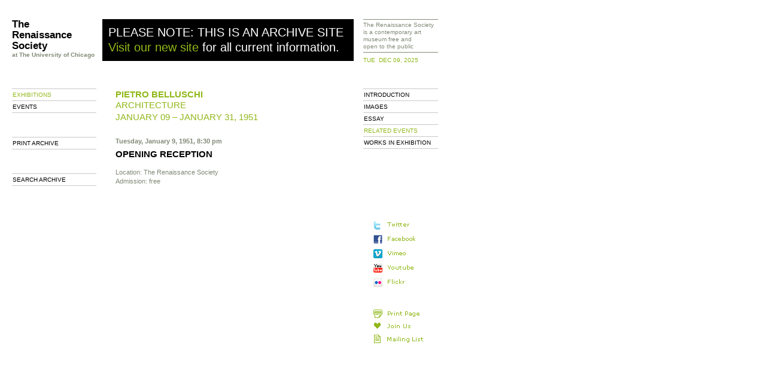

--- FILE ---
content_type: text/html
request_url: http://archive.renaissancesociety.org/site/Exhibitions/Events/View.Pietro-Belluschi-Architecture.526.734.html
body_size: 2894
content:
<!DOCTYPE HTML PUBLIC "-//W3C//DTD HTML 4.01 Transitional//EN"
"http://www.w3.org/TR/html4/loose.dtd">
<html>
<head>
<title>The Renaissance Society at the University of Chicago Contemporary Art Museum: Pietro Belluschi, Architecture</title>
<meta http-equiv="Content-Type" content="text/html; charset=iso-8859-1">
<meta http-equiv="expires" content="0">
<meta name="keywords" content="Renaissance Society University of Chicago, Art, Exhibition, Event, January 09 - January 31, 1951, Pietro Belluschi, The Renaissance Society, Architecture, Opening Reception" />
<meta name="abstract" content="Mr. Belluschi is Dean of the M.I.T. School of Architecture and Planning." />
<meta name="description" content="Mr. Belluschi is Dean of the M.I.T. School of Architecture and Planning." />
<meta name="author" content="The Renaissance Society at The University of Chicago" />
<meta name="rights" content="All Rights reserved by The Renaissance Society at The University of Chicago" />
<meta name="language" content="en" />
<meta name="revisit" content="daily" />
<meta name="robots" content="index,follow" />

<link href="http://archive.renaissancesociety.org/site/style.css" rel="stylesheet" type="text/css">
<script type="text/javascript" src="http://archive.renaissancesociety.org/site/overlib.js"><!-- overLIB (c) Erik Bosrup --></script>
<script type="text/javascript" src="http://archive.renaissancesociety.org/site/forms.js"><!-- Funktionen fï¿½r Bestellformulare --></script>
<script language="javascript" type="text/javascript">
<!--
	var ol_width=300;
	var ol_fgcolor='#FFFFFF';
	var ol_bgcolor='#C9C9C9';
	var ol_textcolor='#818A77';

function printPopup(url) {
	w = window.open(url,"PrintWindow","width=570,height=500,left=50,top=50,scrollbars=yes,menubar=yes");
}

function popup(url, width, height, extras) {
	if(!width) width = 950;
	if(!height) height = 700;
	if(!extras) extras = ',left=10,top=10,scrollbars=yes';
	// wRS69387c9b38c40 = window.open(url,"RS69387c9b38c40","width="+width+",height="+height+extras);
	// wRS69387c9b38c40.focus();
	w = window.open(url,"rensoc_popup","width="+width+",height="+height+extras);
	w.focus();
}

//-->
</script>
</head>

<body><table width="712" border="0" cellspacing="0" cellpadding="0">
  <tr>
    <td height="116" valign="top">
    	<!-- 
    	<a href="http://archive.renaissancesociety.org/site/Home.html" title="The Renaissance Society"><img src="http://archive.renaissancesociety.org/site/graphics/logo2.gif" width="141" height="98" border="0" alt="The Renaissance Society"></a>
    	
    	<a href="http://archive.renaissancesociety.org/site/Home.html"><img src="http://archive.renaissancesociety.org/site/graphics/logo.gif" width="141" height="69" border="0"></a>
    	 -->
		
		<h1 style="font-family: Helvetica; margin:0; font-size: 17px; line-height: 18px; text-transform: none; color: #555555; width: 141px;">
			<a href="http://archive.renaissancesociety.org/site/Home.html" style="font-family: Helvetica; font-weight: bold; color: #000; display: block; width: 141px;">
				<span style="font-size: 17px; line-height: 18px;">The<br />Renaissance<br />Society</span>
			</a>
		</h1>
		<a href="http://archive.renaissancesociety.org/site/Home.html" style="font-family: Helvetica; font-weight: bold; color: #818A77; display: block; width: 141px;">
			<span style="font-size: 10px; line-height: 12px; display: block;">at The University of Chicago</span>
			<!-- 
			<span style="font-size: 10px; line-height: 12px; display: block; margin-top: 10px">A Contemporary Art Museum<br />Free and open to the Public</span>
			 -->
		</a>
		
    </td>
    <td colspan="2" valign="top">
    	<div style="background-color:#000;color:#fff;font-size:20px;line-height:25px;padding:10px;width:400px;margin:0 0 10px 10px;">
    	PLEASE NOTE: THIS IS AN ARCHIVE SITE<br />
    	<a style="color:#91B81A;font-weight:normal;font-size:20px;line-height:25px;" href="http://www.renaissancesociety.org/">Visit our new site</a> for all current information.
    	</div>
    </td>

    <td width="125" valign="top">&nbsp;</td>
  </tr>
  <tr>
    <td width="125" valign="top"><div class="nav"><a href="http://archive.renaissancesociety.org/site/Exhibitions.html"  class="selected">Exhibitions</a><a href="http://archive.renaissancesociety.org/site/Events.html">Events</a></div><div class="nav space40"><a href="http://archive.renaissancesociety.org/site/Print_Archive.html">Print archive</a><div class="nav space40"><a href="http://archive.renaissancesociety.org/site/Search.html">Search Archive</a></div></div>
    </td>
    <td colspan="2" valign="top" width="587">
    	<table cellpadding="0" cellspacing="0" border="0" width="587">
		<tr>
			<td class="content" valign="top" width="462"><h2>Pietro Belluschi</h2>
      <h3>Architecture<br>        January 09 &ndash; January 31, 1951 </h3>
		<div class="space10">&nbsp;</div>
<script language="JavaScript" type="text/JavaScript">
<!--
var flash = new Object();
flash.installed=false;
flash.version='0.0';
if (navigator.plugins && navigator.plugins.length) {
	for (x=0; x < navigator.plugins.length; x++) {
		if (navigator.plugins[x].name.indexOf('Shockwave Flash') != -1) {
			flash.version = navigator.plugins[x].description.split('Shockwave Flash ')[1];
			flash.installed = true;
			break;
		}
	}
} else if (window.ActiveXObject) {
	for (x = 2; x <= 10; x++) {
		try {
			oFlash = eval("new ActiveXObject('ShockwaveFlash.ShockwaveFlash." + x + "');");
			if(oFlash) {
				flash.installed = true;
				flash.version = x + '.0';
			}
		}
		catch(e) {}
	}
}

if(!flash.installed || parseInt(flash.version) < 7) {
	window.location.href='/site/Exhibitions/Events/View.Pietro-Belluschi-Architecture.526.734.html?noFlash=1';
}

if(flash.installed && parseInt(flash.version) >= 7) {
	window.location.href='/site/Exhibitions/Events/View.Pietro-Belluschi-Architecture.526.734.html?forceFlash=1';
}
//-->
</script>
<h4>Tuesday, January  9, 1951, 8:30 pm</h4>
 <h1>Opening Reception</h1>
   <br>

 Location: The Renaissance Society<br> Admission: free<br>  <div class="space10">&nbsp;</div>
   <br><img src="http://archive.renaissancesociety.org/site/graphics/blank.gif" width="378" height="1" border="0" alt=""></td>
			<td valign="top" width="125"></td>
		</tr>
	</table></td>
  </tr>
  <tr>
    <td width="125">&nbsp;</td>
    <td width="462">&nbsp;</td>
    <td width="125" class="footer-top">
      <a href="http://twitter.com/rensoc" target="_blank"><img src="http://archive.renaissancesociety.org/site/graphics/twitter.gif" border="0"></a>
      <a href="http://www.facebook.com/pages/Chicago-IL/The-Renaissance-Society/28086536106" target="_blank"><img src="http://archive.renaissancesociety.org/site/graphics/facebook.gif" border="0"></a>
      <a href="http://vimeo.com/channels/114608" target="_blank"><img src="http://archive.renaissancesociety.org/site/graphics/vimeo.gif" border="0"></a>
      <a href="http://www.youtube.com/user/rensocvid" target="_blank"><img src="http://archive.renaissancesociety.org/site/graphics/youtube.gif" border="0"></a>
      <a href="http://www.flickr.com/photos/therenaissancesociety/" target="_blank"><img src="http://archive.renaissancesociety.org/site/graphics/flickr.gif" border="0"></a>
  </tr>
  <tr>
    <td width="125">&nbsp;</td>
    <td width="462">&nbsp;</td>
    <td width="125" class="footer">
      <a href="javascript:printPopup('/site/Exhibitions/Events/View.Pietro-Belluschi-Architecture.526.734.html?printable=1');"><img src="http://archive.renaissancesociety.org/site/graphics/printpage.gif" width="88" height="14" border="0"></a><br>
      <a href="http://archive.renaissancesociety.org/site/Membership.html"><img src="http://archive.renaissancesociety.org/site/graphics/membership.gif" width="88" height="14" border="0"></a><br>
      <a href="http://archive.renaissancesociety.org/site/Mailinglist.html"><img src="http://archive.renaissancesociety.org/site/graphics/maillinglist.gif" width="88" height="14" border="0"></a></td>
  </tr>
</table>
<div id="rightnav">
	<div>
		<span style="font-size: 10px; line-height: 12px; display: block; margin-bottom: 5px; color: #818A77; border: solid 1px #818A77; border-width: 1px 0 1px; padding: 3px 0;">The Renaissance Society<br /> is a contemporary art<br /> museum free and<br /> open to the public</span>
	</div>
	<div class="date">Tue &nbsp;Dec 09, 2025</div>
	<div class="nav"><a href="http://archive.renaissancesociety.org/site/Exhibitions/Intro.Pietro-Belluschi-Architecture.526.html">Introduction</a><a href="http://archive.renaissancesociety.org/site/Exhibitions/Images.Pietro-Belluschi-Architecture.526.html">Images</a><a href="http://archive.renaissancesociety.org/site/Exhibitions/Essay.Pietro-Belluschi-Architecture.526.html">Essay</a><a href="http://archive.renaissancesociety.org/site/Exhibitions/Events.Pietro-Belluschi-Architecture.526.html"  class="selected">Related Events</a><a href="http://archive.renaissancesociety.org/site/Exhibitions/Works.Pietro-Belluschi-Architecture.526.html">Works in Exhibition</a></div>
</div>
<div id="overDiv" style="position:absolute; visibility:hidden; z-index:1000;"></div>

<script type="text/javascript">
var gaJsHost = (("https:" == document.location.protocol) ? "https://ssl." : "http://www.");
document.write(unescape("%3Cscript src='" + gaJsHost + "google-analytics.com/ga.js' type='text/javascript'%3E%3C/script%3E"));
</script>
<script type="text/javascript">
var pageTracker = _gat._getTracker("UA-3699949-1");
pageTracker._initData();
pageTracker._trackPageview();
</script>

</body>
</html>


--- FILE ---
content_type: text/html
request_url: http://archive.renaissancesociety.org/site/Exhibitions/Events/View.Pietro-Belluschi-Architecture.526.734.html?noFlash=1
body_size: 2550
content:
<!DOCTYPE HTML PUBLIC "-//W3C//DTD HTML 4.01 Transitional//EN"
"http://www.w3.org/TR/html4/loose.dtd">
<html>
<head>
<title>The Renaissance Society at the University of Chicago Contemporary Art Museum: Pietro Belluschi, Architecture</title>
<meta http-equiv="Content-Type" content="text/html; charset=iso-8859-1">
<meta http-equiv="expires" content="0">
<meta name="keywords" content="Renaissance Society University of Chicago, Art, Exhibition, Event, January 09 - January 31, 1951, Pietro Belluschi, The Renaissance Society, Architecture, Opening Reception" />
<meta name="abstract" content="Mr. Belluschi is Dean of the M.I.T. School of Architecture and Planning." />
<meta name="description" content="Mr. Belluschi is Dean of the M.I.T. School of Architecture and Planning." />
<meta name="author" content="The Renaissance Society at The University of Chicago" />
<meta name="rights" content="All Rights reserved by The Renaissance Society at The University of Chicago" />
<meta name="language" content="en" />
<meta name="revisit" content="daily" />
<meta name="robots" content="index,follow" />

<link href="http://archive.renaissancesociety.org/site/style.css" rel="stylesheet" type="text/css">
<script type="text/javascript" src="http://archive.renaissancesociety.org/site/overlib.js"><!-- overLIB (c) Erik Bosrup --></script>
<script type="text/javascript" src="http://archive.renaissancesociety.org/site/forms.js"><!-- Funktionen fï¿½r Bestellformulare --></script>
<script language="javascript" type="text/javascript">
<!--
	var ol_width=300;
	var ol_fgcolor='#FFFFFF';
	var ol_bgcolor='#C9C9C9';
	var ol_textcolor='#818A77';

function printPopup(url) {
	w = window.open(url,"PrintWindow","width=570,height=500,left=50,top=50,scrollbars=yes,menubar=yes");
}

function popup(url, width, height, extras) {
	if(!width) width = 950;
	if(!height) height = 700;
	if(!extras) extras = ',left=10,top=10,scrollbars=yes';
	// wRS69387c9baebcd = window.open(url,"RS69387c9baebcd","width="+width+",height="+height+extras);
	// wRS69387c9baebcd.focus();
	w = window.open(url,"rensoc_popup","width="+width+",height="+height+extras);
	w.focus();
}

//-->
</script>
</head>

<body><table width="712" border="0" cellspacing="0" cellpadding="0">
  <tr>
    <td height="116" valign="top">
    	<!-- 
    	<a href="http://archive.renaissancesociety.org/site/Home.html" title="The Renaissance Society"><img src="http://archive.renaissancesociety.org/site/graphics/logo2.gif" width="141" height="98" border="0" alt="The Renaissance Society"></a>
    	
    	<a href="http://archive.renaissancesociety.org/site/Home.html"><img src="http://archive.renaissancesociety.org/site/graphics/logo.gif" width="141" height="69" border="0"></a>
    	 -->
		
		<h1 style="font-family: Helvetica; margin:0; font-size: 17px; line-height: 18px; text-transform: none; color: #555555; width: 141px;">
			<a href="http://archive.renaissancesociety.org/site/Home.html" style="font-family: Helvetica; font-weight: bold; color: #000; display: block; width: 141px;">
				<span style="font-size: 17px; line-height: 18px;">The<br />Renaissance<br />Society</span>
			</a>
		</h1>
		<a href="http://archive.renaissancesociety.org/site/Home.html" style="font-family: Helvetica; font-weight: bold; color: #818A77; display: block; width: 141px;">
			<span style="font-size: 10px; line-height: 12px; display: block;">at The University of Chicago</span>
			<!-- 
			<span style="font-size: 10px; line-height: 12px; display: block; margin-top: 10px">A Contemporary Art Museum<br />Free and open to the Public</span>
			 -->
		</a>
		
    </td>
    <td colspan="2" valign="top">
    	<div style="background-color:#000;color:#fff;font-size:20px;line-height:25px;padding:10px;width:400px;margin:0 0 10px 10px;">
    	PLEASE NOTE: THIS IS AN ARCHIVE SITE<br />
    	<a style="color:#91B81A;font-weight:normal;font-size:20px;line-height:25px;" href="http://www.renaissancesociety.org/">Visit our new site</a> for all current information.
    	</div>
    </td>

    <td width="125" valign="top">&nbsp;</td>
  </tr>
  <tr>
    <td width="125" valign="top"><div class="nav"><a href="http://archive.renaissancesociety.org/site/Exhibitions.html"  class="selected">Exhibitions</a><a href="http://archive.renaissancesociety.org/site/Events.html">Events</a></div><div class="nav space40"><a href="http://archive.renaissancesociety.org/site/Print_Archive.html">Print archive</a><div class="nav space40"><a href="http://archive.renaissancesociety.org/site/Search.html">Search Archive</a></div></div>
    </td>
    <td colspan="2" valign="top" width="587">
    	<table cellpadding="0" cellspacing="0" border="0" width="587">
		<tr>
			<td class="content" valign="top" width="462"><h2>Pietro Belluschi</h2>
      <h3>Architecture<br>        January 09 &ndash; January 31, 1951 </h3>
		<div class="space10">&nbsp;</div>
<h4>Tuesday, January  9, 1951, 8:30 pm</h4>
 <h1>Opening Reception</h1>
   <br>

 Location: The Renaissance Society<br> Admission: free<br>  <div class="space10">&nbsp;</div>
   <br><img src="http://archive.renaissancesociety.org/site/graphics/blank.gif" width="378" height="1" border="0" alt=""></td>
			<td valign="top" width="125"></td>
		</tr>
	</table></td>
  </tr>
  <tr>
    <td width="125">&nbsp;</td>
    <td width="462">&nbsp;</td>
    <td width="125" class="footer-top">
      <a href="http://twitter.com/rensoc" target="_blank"><img src="http://archive.renaissancesociety.org/site/graphics/twitter.gif" border="0"></a>
      <a href="http://www.facebook.com/pages/Chicago-IL/The-Renaissance-Society/28086536106" target="_blank"><img src="http://archive.renaissancesociety.org/site/graphics/facebook.gif" border="0"></a>
      <a href="http://vimeo.com/channels/114608" target="_blank"><img src="http://archive.renaissancesociety.org/site/graphics/vimeo.gif" border="0"></a>
      <a href="http://www.youtube.com/user/rensocvid" target="_blank"><img src="http://archive.renaissancesociety.org/site/graphics/youtube.gif" border="0"></a>
      <a href="http://www.flickr.com/photos/therenaissancesociety/" target="_blank"><img src="http://archive.renaissancesociety.org/site/graphics/flickr.gif" border="0"></a>
  </tr>
  <tr>
    <td width="125">&nbsp;</td>
    <td width="462">&nbsp;</td>
    <td width="125" class="footer">
      <a href="javascript:printPopup('/site/Exhibitions/Events/View.Pietro-Belluschi-Architecture.526.734.html?noFlash=1&printable=1');"><img src="http://archive.renaissancesociety.org/site/graphics/printpage.gif" width="88" height="14" border="0"></a><br>
      <a href="http://archive.renaissancesociety.org/site/Membership.html"><img src="http://archive.renaissancesociety.org/site/graphics/membership.gif" width="88" height="14" border="0"></a><br>
      <a href="http://archive.renaissancesociety.org/site/Mailinglist.html"><img src="http://archive.renaissancesociety.org/site/graphics/maillinglist.gif" width="88" height="14" border="0"></a></td>
  </tr>
</table>
<div id="rightnav">
	<div>
		<span style="font-size: 10px; line-height: 12px; display: block; margin-bottom: 5px; color: #818A77; border: solid 1px #818A77; border-width: 1px 0 1px; padding: 3px 0;">The Renaissance Society<br /> is a contemporary art<br /> museum free and<br /> open to the public</span>
	</div>
	<div class="date">Tue &nbsp;Dec 09, 2025</div>
	<div class="nav"><a href="http://archive.renaissancesociety.org/site/Exhibitions/Intro.Pietro-Belluschi-Architecture.526.html">Introduction</a><a href="http://archive.renaissancesociety.org/site/Exhibitions/Images.Pietro-Belluschi-Architecture.526.html">Images</a><a href="http://archive.renaissancesociety.org/site/Exhibitions/Essay.Pietro-Belluschi-Architecture.526.html">Essay</a><a href="http://archive.renaissancesociety.org/site/Exhibitions/Events.Pietro-Belluschi-Architecture.526.html"  class="selected">Related Events</a><a href="http://archive.renaissancesociety.org/site/Exhibitions/Works.Pietro-Belluschi-Architecture.526.html">Works in Exhibition</a></div>
</div>
<div id="overDiv" style="position:absolute; visibility:hidden; z-index:1000;"></div>

<script type="text/javascript">
var gaJsHost = (("https:" == document.location.protocol) ? "https://ssl." : "http://www.");
document.write(unescape("%3Cscript src='" + gaJsHost + "google-analytics.com/ga.js' type='text/javascript'%3E%3C/script%3E"));
</script>
<script type="text/javascript">
var pageTracker = _gat._getTracker("UA-3699949-1");
pageTracker._initData();
pageTracker._trackPageview();
</script>

</body>
</html>


--- FILE ---
content_type: text/css
request_url: http://archive.renaissancesociety.org/site/style.css
body_size: 1584
content:
* {
	outline-style: none;
}

body {
	padding:0px;
	margin:20px;
	margin-top: 32px;
	border-width:0px;
}
body, td, p, div {
	font-family: Arial, Helvetica, sans-serif;
	font-size:11px;
	line-height: 15px;
}
p {
	margin: 0px;
	padding: 0px;
}
h1, .h1 {
	font-family: Arial, Helvetica, sans-serif;
	color: #000000;
	font-size:15px;
	line-height:20px;
	margin-top: 0px;
	margin-bottom: -2px;
	font-weight:bold;
	text-transform:uppercase;
}
h5 {
	font-family: Arial, Helvetica, sans-serif;
	font-size:15px;
	line-height:20px;
	margin-top: 0px;
	margin-bottom: -2px;
	font-weight:normal;
	text-transform:uppercase;
	color:#000000;
}

h2, .h2 {
	font-family: Arial, Helvetica, sans-serif;
	color: #91B81A;
	font-size:15px;
	line-height:20px;
	margin-top: 0px;
	margin-bottom: -2px;
	font-weight:bold;
	text-transform:uppercase;
}
h3 {
	font-family: Arial, Helvetica, sans-serif;
	color: #91B81A;
	font-size:15px;
	line-height:20px;
	margin-top: 0px;
	margin-bottom: -2px;
	font-weight:normal;
	text-transform:uppercase;
}
h4 {
	font-family: Verdana, Arial, Helvetica, sans-serif;
	color: #818A77;
	font-size:11px;
	margin-top: 14px;
	margin-bottom: 4px;
}
h6 {
	font-family: Arial, Helvetica, sans-serif;
	color: #818A77;
	font-size:15px;
	line-height:20px;
	margin-top: 0px;
	margin-bottom: -2px;
	font-weight:bold;
}
a {
	text-decoration:none;
	font-weight: bold;
	font-size:11px;
	font-family:Verdana, Arial, Helvetica, sans-serif;
	color: #818A77;
}
a:hover {
	color:#91B81A;
}
a.selected {
	color:#91B81A;
	font-weight: bold;
}
a.green {
	color:#91B81A;
	font-weight: bold;
	border: 0px;
}
.green {
	color: #91B81A;
}
.nav {
	padding:0px;
	border-top: 1px solid #C9C9C9;
}
.nav a {
	text-transform:uppercase;
	display:block;
	text-decoration:none;
	padding:2px 0px 2px 1px;
	color:#000000;
	border-bottom: 1px solid #C9C9C9;
	font-size:10px;
	font-family: Arial, Helvetica, sans-serif;
	font-weight:normal;
	white-space: nowrap;
	line-height: 15px;
}
.nav a.selected {
	color:#91B81A;
}
.nav a:hover {
	color:#91B81A;
}
.nav a.search {
	color:#818A77;
}
td.content {
	padding-left:32px;
	padding-right:52px;
	width: 378px;
	font-family:Verdana, Arial, Helvetica, sans-serif;
	color: #818A77;
}
td.content-search {
	padding-left:32px;
	padding-right:52px;
	width: 587px;
	font-family:Verdana, Arial, Helvetica, sans-serif;
	color: #818A77;
}


td.content div {
	font-family:Verdana, Arial, Helvetica, sans-serif;
}
td.content p {
	font-family:Verdana, Arial, Helvetica, sans-serif;
}
td.content td {
	font-family:Verdana, Arial, Helvetica, sans-serif;
}
td.head span img {
	margin-top: 5px; margin-right: 17px
}
td.head p {
	margin-top: 4px; margin-bottom: 4px;
}
#rightnav {
	position: absolute;
	top:32px;
	left:607px;
	width: 125px;
}
td.footer {
	padding-top: 30px;
        font-size:10px;
}
td.footer img {
	margin-bottom:7px;
}

td.footer-top {
	padding-top: 30px;
        font-size:10px;
}

td.footer-top a{
        font-size:10px;
        font-weight:normal;
        display:block;
        height:17px;
        margin-bottom:7px;
}


.date {
	color: #91B81A;
	text-transform:uppercase;
	margin-top:3px;
	margin-bottom: 40px;
	font-size:10px;
}
.space8 {
	margin-top:8px;
	font-size:1px;
	line-height:1px;
}
.space10 {
	margin-top:10px;
	font-size:1px;
	line-height:1px;
}
.space12 {
	margin-top:12px;
	font-size:1px;
	line-height:1px;
}
.space20 {
	margin-top:20px;
	font-size:1px;
	line-height:1px;
}
.space30 {
	margin-top:30px;
	font-size:1px;
	line-height:1px;
}
.space40 {
	margin-top:40px;
	font-size:1px;
	line-height:1px;
}
.space42 {
	margin-top:42px;
	font-size:1px;
	line-height:1px;
}
.space55 {
	margin-top:55px;
	font-size:1px;
	line-height:1px;
}
.space65 {
	margin-top:65px;
	font-size:1px;
	line-height:1px;
}
.space70 {
	margin-top:62px;
	font-size:1px;
	line-height:1px;
}
.space_results {
	margin-top:35px;
	font-size:1px;
	line-height:1px;
}
.hline {
	padding-bottom: 5px;
	padding-right: 2px;
	text-align: right;
	border-bottom: 1px solid #C9C9C9;
	margin-bottom:15px;
	width:374px;
	font-size:1px;
}
.hline2 {
	border-bottom: 1px solid #C9C9C9;
	width:125px;
	height: 1px;
	font-size: 1px;
	line-height:1px;
	position:relative;
	top: -5px;
	left: -157px;
}
img.image_right {
	margin-bottom: 10px;
}
img.image_left {
	margin-right: 10px;
	margin-bottom: 10px;
}
div.past_exhibitions img {
	margin-right: 2px;
	margin-bottom: 2px;
}
td.publication {
	padding-left: 20px;
	padding-bottom: 20px;
}
img.image {
	margin-top: 31px;
}
div.description {
	width: 125px;
	font-family:Verdana, Arial, Helvetica, sans-serif;
	color: #818A77;
	font-size:10px;
	/*
	height: 200px;
	position:relative;
	top: -200px;
	left: 430px;*/
}
div.text {
	margin-top: 25px;

}
div.error {
	background-color:#FFFFFF;
	color: red;
	font-weight:bold;
	padding: 5px;
	margin-bottom: 10px;
	border: 1px solid #91B81A;
	/* position: absolute;
	top: 100px;
	left: 177px; */
	width: 378px;
}
div.message {
	background-color:#FFFFFF;
	color: black;
	font-weight:bold;
	padding: 5px;
	margin-bottom: 10px;
	border: 1px solid #91B81A;
	/* position: absolute;
	top: 100px;
	left: 177px; */
	width: 378px;
}
.form {
	border: 1px solid #C9C9C9;
}
input.button {
	background-color: #FFFFFF;
/*	border: 1px solid #91B81A; */
	border: 1px solid #818A77;
	font-size:10px;
	font-family:Verdana, Arial, Helvetica, sans-serif;
	padding: 3px;
	margin-left: 9px;
	color: #818A77;
	cursor:pointer;
	text-transform:capitalize;
}
input.button_green {
	background-color: #91B81A;
	border: 1px solid #91B81A;
	color: #FFFFFF;
	font-size:10px;
	font-family:Verdana, Arial, Helvetica, sans-serif;
	padding: 3px;
	margin-left: 9px;
	font-weight:bold;
	cursor:pointer;
	text-transform:capitalize;
}
input.orderform {
	border: 1px solid #C9C9C9;
	width: 150px;
	font-size: 10px;
}
select.orderform {
	border: 1px solid #C9C9C9;
	width: 153px;
	font-size: 10px;
}
input.checkbox {
	position: relative; top: -3px;
}
input.checkbox2 {
	position: relative; top: 2px;
}
.required {
	font-weight: bold;
	color: #91B81A;
}
td.arrow {
	background-image: url(graphics/bg_search.gif);
	background-repeat:repeat-y;
	background-position: 5px 0px;

}
td.arrow2 {
	background-image: url(graphics/bg_search_arrow.gif);
	background-repeat:no-repeat;
	background-position: 5px 0px;

}
img.imagethumb {
}

a.button {
	padding:4px 9px 4px 9px;
	border: 1px solid #818A77;
	color: #818A77;
	font-weight:normal;
	font-size: 10px;
	text-transform:capitalize;
}

a.button_green {
  background-color: #FFFFFF;
	border: 1px solid #91B81A;
	color: #91B81A;
	font-size:10px;
	font-family:Verdana, Arial, Helvetica, sans-serif;
	padding: 2px;
	font-weight: bold;
	cursor:pointer;
	text-transform:capitalize;
	display: block;
	text-align: center;
}

a.green {
	border-color: #91B81A;
	color: #91B81A;
}
a.button:hover {
	color: #818A77;
}
a.green:hover {
	color: #91B81A;
}




div.browsebox {
	color: #91B81A;
}

div.browsebox a, a.show-all{
	color: #91B81A;
	font-weight: normal;
}

a.browsebox-selected{
	font-weight: bold !important;
}

a.browsebox-next, a.browsebox-prev {
	margin: 0px 10px;
}

/* Highlight Keyword */
span.search-highlight{
	font-weight:bold;
	color:#91B81A;
}
span.search-highlight-result{
	font-weight:bold;
	color:#FFFFFF;
	background-color:#91B81A;
	padding:2px;
}

td.subhead{
	color:#91B81A;
}


.shipping-notes {
    border:1px solid #91B81A;
    padding:10px;
    color:#91B81A;;
    font-weight:bold;
}

.shipping-notes a{
    color:#91B81A;
    font-weight:bold;
}

.press-release {
    border-bottom:#818A77 dotted 1px;
    margin-bottom:40px;
    padding-bottom: 15px;
       
}

--- FILE ---
content_type: text/css
request_url: http://archive.renaissancesociety.org/site/style.css
body_size: 1584
content:
* {
	outline-style: none;
}

body {
	padding:0px;
	margin:20px;
	margin-top: 32px;
	border-width:0px;
}
body, td, p, div {
	font-family: Arial, Helvetica, sans-serif;
	font-size:11px;
	line-height: 15px;
}
p {
	margin: 0px;
	padding: 0px;
}
h1, .h1 {
	font-family: Arial, Helvetica, sans-serif;
	color: #000000;
	font-size:15px;
	line-height:20px;
	margin-top: 0px;
	margin-bottom: -2px;
	font-weight:bold;
	text-transform:uppercase;
}
h5 {
	font-family: Arial, Helvetica, sans-serif;
	font-size:15px;
	line-height:20px;
	margin-top: 0px;
	margin-bottom: -2px;
	font-weight:normal;
	text-transform:uppercase;
	color:#000000;
}

h2, .h2 {
	font-family: Arial, Helvetica, sans-serif;
	color: #91B81A;
	font-size:15px;
	line-height:20px;
	margin-top: 0px;
	margin-bottom: -2px;
	font-weight:bold;
	text-transform:uppercase;
}
h3 {
	font-family: Arial, Helvetica, sans-serif;
	color: #91B81A;
	font-size:15px;
	line-height:20px;
	margin-top: 0px;
	margin-bottom: -2px;
	font-weight:normal;
	text-transform:uppercase;
}
h4 {
	font-family: Verdana, Arial, Helvetica, sans-serif;
	color: #818A77;
	font-size:11px;
	margin-top: 14px;
	margin-bottom: 4px;
}
h6 {
	font-family: Arial, Helvetica, sans-serif;
	color: #818A77;
	font-size:15px;
	line-height:20px;
	margin-top: 0px;
	margin-bottom: -2px;
	font-weight:bold;
}
a {
	text-decoration:none;
	font-weight: bold;
	font-size:11px;
	font-family:Verdana, Arial, Helvetica, sans-serif;
	color: #818A77;
}
a:hover {
	color:#91B81A;
}
a.selected {
	color:#91B81A;
	font-weight: bold;
}
a.green {
	color:#91B81A;
	font-weight: bold;
	border: 0px;
}
.green {
	color: #91B81A;
}
.nav {
	padding:0px;
	border-top: 1px solid #C9C9C9;
}
.nav a {
	text-transform:uppercase;
	display:block;
	text-decoration:none;
	padding:2px 0px 2px 1px;
	color:#000000;
	border-bottom: 1px solid #C9C9C9;
	font-size:10px;
	font-family: Arial, Helvetica, sans-serif;
	font-weight:normal;
	white-space: nowrap;
	line-height: 15px;
}
.nav a.selected {
	color:#91B81A;
}
.nav a:hover {
	color:#91B81A;
}
.nav a.search {
	color:#818A77;
}
td.content {
	padding-left:32px;
	padding-right:52px;
	width: 378px;
	font-family:Verdana, Arial, Helvetica, sans-serif;
	color: #818A77;
}
td.content-search {
	padding-left:32px;
	padding-right:52px;
	width: 587px;
	font-family:Verdana, Arial, Helvetica, sans-serif;
	color: #818A77;
}


td.content div {
	font-family:Verdana, Arial, Helvetica, sans-serif;
}
td.content p {
	font-family:Verdana, Arial, Helvetica, sans-serif;
}
td.content td {
	font-family:Verdana, Arial, Helvetica, sans-serif;
}
td.head span img {
	margin-top: 5px; margin-right: 17px
}
td.head p {
	margin-top: 4px; margin-bottom: 4px;
}
#rightnav {
	position: absolute;
	top:32px;
	left:607px;
	width: 125px;
}
td.footer {
	padding-top: 30px;
        font-size:10px;
}
td.footer img {
	margin-bottom:7px;
}

td.footer-top {
	padding-top: 30px;
        font-size:10px;
}

td.footer-top a{
        font-size:10px;
        font-weight:normal;
        display:block;
        height:17px;
        margin-bottom:7px;
}


.date {
	color: #91B81A;
	text-transform:uppercase;
	margin-top:3px;
	margin-bottom: 40px;
	font-size:10px;
}
.space8 {
	margin-top:8px;
	font-size:1px;
	line-height:1px;
}
.space10 {
	margin-top:10px;
	font-size:1px;
	line-height:1px;
}
.space12 {
	margin-top:12px;
	font-size:1px;
	line-height:1px;
}
.space20 {
	margin-top:20px;
	font-size:1px;
	line-height:1px;
}
.space30 {
	margin-top:30px;
	font-size:1px;
	line-height:1px;
}
.space40 {
	margin-top:40px;
	font-size:1px;
	line-height:1px;
}
.space42 {
	margin-top:42px;
	font-size:1px;
	line-height:1px;
}
.space55 {
	margin-top:55px;
	font-size:1px;
	line-height:1px;
}
.space65 {
	margin-top:65px;
	font-size:1px;
	line-height:1px;
}
.space70 {
	margin-top:62px;
	font-size:1px;
	line-height:1px;
}
.space_results {
	margin-top:35px;
	font-size:1px;
	line-height:1px;
}
.hline {
	padding-bottom: 5px;
	padding-right: 2px;
	text-align: right;
	border-bottom: 1px solid #C9C9C9;
	margin-bottom:15px;
	width:374px;
	font-size:1px;
}
.hline2 {
	border-bottom: 1px solid #C9C9C9;
	width:125px;
	height: 1px;
	font-size: 1px;
	line-height:1px;
	position:relative;
	top: -5px;
	left: -157px;
}
img.image_right {
	margin-bottom: 10px;
}
img.image_left {
	margin-right: 10px;
	margin-bottom: 10px;
}
div.past_exhibitions img {
	margin-right: 2px;
	margin-bottom: 2px;
}
td.publication {
	padding-left: 20px;
	padding-bottom: 20px;
}
img.image {
	margin-top: 31px;
}
div.description {
	width: 125px;
	font-family:Verdana, Arial, Helvetica, sans-serif;
	color: #818A77;
	font-size:10px;
	/*
	height: 200px;
	position:relative;
	top: -200px;
	left: 430px;*/
}
div.text {
	margin-top: 25px;

}
div.error {
	background-color:#FFFFFF;
	color: red;
	font-weight:bold;
	padding: 5px;
	margin-bottom: 10px;
	border: 1px solid #91B81A;
	/* position: absolute;
	top: 100px;
	left: 177px; */
	width: 378px;
}
div.message {
	background-color:#FFFFFF;
	color: black;
	font-weight:bold;
	padding: 5px;
	margin-bottom: 10px;
	border: 1px solid #91B81A;
	/* position: absolute;
	top: 100px;
	left: 177px; */
	width: 378px;
}
.form {
	border: 1px solid #C9C9C9;
}
input.button {
	background-color: #FFFFFF;
/*	border: 1px solid #91B81A; */
	border: 1px solid #818A77;
	font-size:10px;
	font-family:Verdana, Arial, Helvetica, sans-serif;
	padding: 3px;
	margin-left: 9px;
	color: #818A77;
	cursor:pointer;
	text-transform:capitalize;
}
input.button_green {
	background-color: #91B81A;
	border: 1px solid #91B81A;
	color: #FFFFFF;
	font-size:10px;
	font-family:Verdana, Arial, Helvetica, sans-serif;
	padding: 3px;
	margin-left: 9px;
	font-weight:bold;
	cursor:pointer;
	text-transform:capitalize;
}
input.orderform {
	border: 1px solid #C9C9C9;
	width: 150px;
	font-size: 10px;
}
select.orderform {
	border: 1px solid #C9C9C9;
	width: 153px;
	font-size: 10px;
}
input.checkbox {
	position: relative; top: -3px;
}
input.checkbox2 {
	position: relative; top: 2px;
}
.required {
	font-weight: bold;
	color: #91B81A;
}
td.arrow {
	background-image: url(graphics/bg_search.gif);
	background-repeat:repeat-y;
	background-position: 5px 0px;

}
td.arrow2 {
	background-image: url(graphics/bg_search_arrow.gif);
	background-repeat:no-repeat;
	background-position: 5px 0px;

}
img.imagethumb {
}

a.button {
	padding:4px 9px 4px 9px;
	border: 1px solid #818A77;
	color: #818A77;
	font-weight:normal;
	font-size: 10px;
	text-transform:capitalize;
}

a.button_green {
  background-color: #FFFFFF;
	border: 1px solid #91B81A;
	color: #91B81A;
	font-size:10px;
	font-family:Verdana, Arial, Helvetica, sans-serif;
	padding: 2px;
	font-weight: bold;
	cursor:pointer;
	text-transform:capitalize;
	display: block;
	text-align: center;
}

a.green {
	border-color: #91B81A;
	color: #91B81A;
}
a.button:hover {
	color: #818A77;
}
a.green:hover {
	color: #91B81A;
}




div.browsebox {
	color: #91B81A;
}

div.browsebox a, a.show-all{
	color: #91B81A;
	font-weight: normal;
}

a.browsebox-selected{
	font-weight: bold !important;
}

a.browsebox-next, a.browsebox-prev {
	margin: 0px 10px;
}

/* Highlight Keyword */
span.search-highlight{
	font-weight:bold;
	color:#91B81A;
}
span.search-highlight-result{
	font-weight:bold;
	color:#FFFFFF;
	background-color:#91B81A;
	padding:2px;
}

td.subhead{
	color:#91B81A;
}


.shipping-notes {
    border:1px solid #91B81A;
    padding:10px;
    color:#91B81A;;
    font-weight:bold;
}

.shipping-notes a{
    color:#91B81A;
    font-weight:bold;
}

.press-release {
    border-bottom:#818A77 dotted 1px;
    margin-bottom:40px;
    padding-bottom: 15px;
       
}

--- FILE ---
content_type: application/x-javascript
request_url: http://archive.renaissancesociety.org/site/overlib.js
body_size: 9322
content:
//\/////
//\  overLIB 4.06 - You may not remove or change this notice.
//\  Copyright Erik Bosrup 1998-2004. All rights reserved.
//\
//\  Contributors are listed on the homepage.
//\  This file might be old, always check for the latest version at:
//\  http://www.bosrup.com/web/overlib/
//\
//\  Please read the license agreement (available through the link above)
//\  before using overLIB. Direct any licensing questions to erik@bosrup.com.
//\
//\  Do not sell this as your own work or remove this copyright notice. 
//\  For full details on copying or changing this script please read the
//\  license agreement at the link above. Please give credit on sites that
//\  use overLIB and submit changes of the script so other people can use
//\  them as well.
//\/////
//\  THIS IS A VERY MODIFIED VERSION. DO NOT EDIT OR PUBLISH. GET THE ORIGINAL!
var olLoaded=0;var pmStart=10000000; var pmUpper=10001000; var pmCount=pmStart+1;  var pms=new Array(); var olInfo=new Info('4.06', 1);var FREPLACE=0; var FBEFORE=1; var FAFTER=2; var FALTERNATE=3;var olHideForm=0;registerCommands('donothing,inarray,caparray,sticky,background,noclose,caption,left,right,center,offsetx,offsety,fgcolor,bgcolor,textcolor,capcolor,closecolor,width,border,cellpad,status,autostatus,autostatuscap,height,closetext,snapx,snapy,fixx,fixy,relx,rely,fgbackground,bgbackground,padx,pady,fullhtml,above,below,capicon,textfont,captionfont,closefont,textsize,captionsize,closesize,timeout,function,delay,hauto,vauto,closeclick,wrap,followmouse,mouseoff,closetitle,cssoff,compatmode,cssclass,fgclass,bgclass,textfontclass,captionfontclass,closefontclass');
if (typeof ol_fgcolor=='undefined') var ol_fgcolor="#CCCCFF";if (typeof ol_bgcolor=='undefined') var ol_bgcolor="#333399";if (typeof ol_textcolor=='undefined') var ol_textcolor="#000000";if (typeof ol_capcolor=='undefined') var ol_capcolor="#FFFFFF";if (typeof ol_closecolor=='undefined') var ol_closecolor="#9999FF";if (typeof ol_textfont=='undefined') var ol_textfont="Verdana,Arial,Helvetica";if (typeof ol_captionfont=='undefined') var ol_captionfont="Verdana,Arial,Helvetica";if (typeof ol_closefont=='undefined') var ol_closefont="Verdana,Arial,Helvetica";if (typeof ol_textsize=='undefined') var ol_textsize="1";if (typeof ol_captionsize=='undefined') var ol_captionsize="1";if (typeof ol_closesize=='undefined') var ol_closesize="1";if (typeof ol_width=='undefined') var ol_width="200";if (typeof ol_border=='undefined') var ol_border="1";if (typeof ol_cellpad=='undefined') var ol_cellpad=2;if (typeof ol_offsetx=='undefined') var ol_offsetx=10;if (typeof ol_offsety=='undefined') var ol_offsety=10;if (typeof ol_text=='undefined') var ol_text="Default Text";if (typeof ol_cap=='undefined') var ol_cap="";if (typeof ol_sticky=='undefined') var ol_sticky=0;if (typeof ol_background=='undefined') var ol_background="";if (typeof ol_close=='undefined') var ol_close="Close";if (typeof ol_hpos=='undefined') var ol_hpos=RIGHT;if (typeof ol_status=='undefined') var ol_status="";if (typeof ol_autostatus=='undefined') var ol_autostatus=0;if (typeof ol_height=='undefined') var ol_height=-1;if (typeof ol_snapx=='undefined') var ol_snapx=0;if (typeof ol_snapy=='undefined') var ol_snapy=0;if (typeof ol_fixx=='undefined') var ol_fixx=-1;if (typeof ol_fixy=='undefined') var ol_fixy=-1;if (typeof ol_relx=='undefined') var ol_relx=null;if (typeof ol_rely=='undefined') var ol_rely=null;if (typeof ol_fgbackground=='undefined') var ol_fgbackground="";if (typeof ol_bgbackground=='undefined') var ol_bgbackground="";if (typeof ol_padxl=='undefined') var ol_padxl=1;if (typeof ol_padxr=='undefined') var ol_padxr=1;if (typeof ol_padyt=='undefined') var ol_padyt=1;if (typeof ol_padyb=='undefined') var ol_padyb=1;if (typeof ol_fullhtml=='undefined') var ol_fullhtml=0;if (typeof ol_vpos=='undefined') var ol_vpos=BELOW;if (typeof ol_aboveheight=='undefined') var ol_aboveheight=0;if (typeof ol_capicon=='undefined') var ol_capicon="";if (typeof ol_frame=='undefined') var ol_frame=self;if (typeof ol_timeout=='undefined') var ol_timeout=0;if (typeof ol_function=='undefined') var ol_function=null;if (typeof ol_delay=='undefined') var ol_delay=0;if (typeof ol_hauto=='undefined') var ol_hauto=0;if (typeof ol_vauto=='undefined') var ol_vauto=0;if (typeof ol_closeclick=='undefined') var ol_closeclick=0;if (typeof ol_wrap=='undefined') var ol_wrap=0;if (typeof ol_followmouse=='undefined') var ol_followmouse=1;if (typeof ol_mouseoff=='undefined') var ol_mouseoff=0;if (typeof ol_closetitle=='undefined') var ol_closetitle='Close';if (typeof ol_compatmode=='undefined') var ol_compatmode=0;if (typeof ol_css=='undefined') var ol_css=CSSOFF;if (typeof ol_fgclass=='undefined') var ol_fgclass="";if (typeof ol_bgclass=='undefined') var ol_bgclass="";if (typeof ol_textfontclass=='undefined') var ol_textfontclass="";if (typeof ol_captionfontclass=='undefined') var ol_captionfontclass="";if (typeof ol_closefontclass=='undefined') var ol_closefontclass="";
if (typeof ol_texts=='undefined') var ol_texts=new Array("Text 0", "Text 1");if (typeof ol_caps=='undefined') var ol_caps=new Array("Caption 0", "Caption 1");
var o3_text="";var o3_cap="";var o3_sticky=0;var o3_background="";var o3_close="Close";var o3_hpos=RIGHT;var o3_offsetx=2;var o3_offsety=2;var o3_fgcolor="";var o3_bgcolor="";var o3_textcolor="";var o3_capcolor="";var o3_closecolor="";var o3_width=100;var o3_border=1;var o3_cellpad=2;var o3_status="";var o3_autostatus=0;var o3_height=-1;var o3_snapx=0;var o3_snapy=0;var o3_fixx=-1;var o3_fixy=-1;var o3_relx=null;var o3_rely=null;var o3_fgbackground="";var o3_bgbackground="";var o3_padxl=0;var o3_padxr=0;var o3_padyt=0;var o3_padyb=0;var o3_fullhtml=0;var o3_vpos=BELOW;var o3_aboveheight=0;var o3_capicon="";var o3_textfont="Verdana,Arial,Helvetica";var o3_captionfont="Verdana,Arial,Helvetica";var o3_closefont="Verdana,Arial,Helvetica";var o3_textsize="1";var o3_captionsize="1";var o3_closesize="1";var o3_frame=self;var o3_timeout=0;var o3_timerid=0;var o3_allowmove=0;var o3_function=null;var o3_delay=0;var o3_delayid=0;var o3_hauto=0;var o3_vauto=0;var o3_closeclick=0;var o3_wrap=0;var o3_followmouse=1;var o3_mouseoff=0;var o3_closetitle='';var o3_compatmode=0;var o3_css=CSSOFF;var o3_fgclass="";var o3_bgclass="";var o3_textfontclass="";var o3_captionfontclass="";var o3_closefontclass="";
var o3_x=0;var o3_y=0;var o3_showingsticky=0;var o3_removecounter=0;
var over=null;var fnRef, hoveringSwitch=false;
var isMac=(navigator.userAgent.indexOf("Mac")!=-1);var olOp=(navigator.userAgent.toLowerCase().indexOf('opera')>-1&&document.createTextNode);var olNs4=(navigator.appName=='Netscape'&&parseInt(navigator.appVersion)==4);var olNs6=(document.getElementById)?true:false;var olIe4=(document.all)?true:false;var olIe5=false;var olIe55=false;var docRoot='document.body';
if (olNs4) {var oW=window.innerWidth;var oH=window.innerHeight;window.onresize=function() { if (oW!=window.innerWidth||oH!=window.innerHeight) location.reload(); }
}
if (olIe4) {var agent=navigator.userAgent;if (/MSIE/.test(agent)) {var versNum=parseFloat(agent.match(/MSIE (\d\.\d+)\.*/)[1]);if (versNum>=5){olIe5=true;olIe55=(versNum>=5.5&&!olOp)?true:false;if (olNs6) olNs6=false;}
}
if (olNs6) olIe4=false;}
if (document.compatMode&&document.compatMode=='CSS1Compat') {docRoot=((olIe4&&!olOp)?'document.documentElement':docRoot);}
if(window.addEventListener) window.addEventListener("load",OLonLoad_handler,false);else if (window.attachEvent) window.attachEvent("onload",OLonLoad_handler);
var olCheckMouseCapture=true;if ((olNs4||olNs6||olIe4)) {olMouseCapture();} else {overlib=no_overlib;nd=no_overlib;ver3fix=true;}
function overlib() {if (!olLoaded||isExclusive(overlib.arguments)) return true;if (olCheckMouseCapture) olMouseCapture();if (over) cClick();
o3_text=ol_text;o3_cap=ol_cap;o3_sticky=ol_sticky;o3_background=ol_background;o3_close=ol_close;o3_hpos=ol_hpos;o3_offsetx=ol_offsetx;o3_offsety=ol_offsety;o3_fgcolor=ol_fgcolor;o3_bgcolor=ol_bgcolor;o3_textcolor=ol_textcolor;o3_capcolor=ol_capcolor;o3_closecolor=ol_closecolor;o3_width=ol_width;o3_border=ol_border;o3_cellpad=ol_cellpad;o3_status=ol_status;o3_autostatus=ol_autostatus;o3_height=ol_height;o3_snapx=ol_snapx;o3_snapy=ol_snapy;o3_fixx=ol_fixx;o3_fixy=ol_fixy;o3_relx=ol_relx;o3_rely=ol_rely;o3_fgbackground=ol_fgbackground;o3_bgbackground=ol_bgbackground;o3_padxl=ol_padxl;o3_padxr=ol_padxr;o3_padyt=ol_padyt;o3_padyb=ol_padyb;o3_fullhtml=ol_fullhtml;o3_vpos=ol_vpos;o3_aboveheight=ol_aboveheight;o3_capicon=ol_capicon;o3_textfont=ol_textfont;o3_captionfont=ol_captionfont;o3_closefont=ol_closefont;o3_textsize=ol_textsize;o3_captionsize=ol_captionsize;o3_closesize=ol_closesize;o3_timeout=ol_timeout;o3_function=ol_function;o3_delay=ol_delay;o3_hauto=ol_hauto;o3_vauto=ol_vauto;o3_closeclick=ol_closeclick;o3_wrap=ol_wrap;o3_followmouse=ol_followmouse;o3_mouseoff=ol_mouseoff;o3_closetitle=ol_closetitle;o3_css=ol_css;o3_compatmode=ol_compatmode;o3_fgclass=ol_fgclass;o3_bgclass=ol_bgclass;o3_textfontclass=ol_textfontclass;o3_captionfontclass=ol_captionfontclass;o3_closefontclass=ol_closefontclass;
setRunTimeVariables();
fnRef='';
o3_frame=ol_frame;
if (olNs4) {over=o3_frame.document.layers['overDiv'];} else if (document.all) {over=o3_frame.document.all['overDiv'];} else if (document.getElementById) {over=o3_frame.document.getElementById("overDiv");}
parseTokens('o3_', overlib.arguments);if (!postParseChecks()) return false;
if (o3_delay==0) {return runHook("olMain", FREPLACE);} else {o3_delayid=setTimeout("runHook('olMain', FREPLACE)", o3_delay);return false;}
}
function nd(time) {if (olLoaded&&!isExclusive()) {if (time&&!o3_delay) {if (o3_timerid>0) clearTimeout(o3_timerid);
o3_timerid=setTimeout("cClick()",(o3_timeout=time));}
if (o3_removecounter>=1) { o3_showingsticky=0 };
if (o3_showingsticky==0) {o3_allowmove=0;if (over!=null&&o3_timerid==0) runHook("hideObject", FREPLACE, over);} else {o3_removecounter++;}
}
return true;}
function cClick() {if (olLoaded) {runHook("hideObject", FREPLACE, over);o3_showingsticky=0;}
return false;}
function overlib_pagedefaults() {parseTokens('ol_', overlib_pagedefaults.arguments);}
function olMain() {var layerhtml, styleType;runHook("olMain", FBEFORE);
if (o3_background!=""||o3_fullhtml) {
layerhtml=runHook('ol_content_background', FALTERNATE, o3_css, o3_text, o3_background, o3_fullhtml);} else {
styleType=(pms[o3_css-1-pmStart]=="cssoff"||pms[o3_css-1-pmStart]=="cssclass");
if (o3_fgbackground!="") o3_fgbackground="background=\""+o3_fgbackground+"\"";if (o3_bgbackground!="") o3_bgbackground=(styleType?"background=\""+o3_bgbackground+"\"":o3_bgbackground);
if (o3_fgcolor!="") o3_fgcolor=(styleType?"bgcolor=\""+o3_fgcolor+"\"":o3_fgcolor);if (o3_bgcolor!="") o3_bgcolor=(styleType?"bgcolor=\""+o3_bgcolor+"\"":o3_bgcolor);
if (o3_height>0) o3_height=(styleType?"height=\""+o3_height+"\"":o3_height);else o3_height="";
if (o3_cap=="") {
layerhtml=runHook('ol_content_simple', FALTERNATE, o3_css, o3_text);} else {
if (o3_sticky) {
layerhtml=runHook('ol_content_caption', FALTERNATE, o3_css, o3_text, o3_cap, o3_close);} else {
layerhtml=runHook('ol_content_caption', FALTERNATE, o3_css, o3_text, o3_cap, "");}
}
}
if (o3_sticky) {if (o3_timerid>0) {clearTimeout(o3_timerid);o3_timerid=0;}
o3_showingsticky=1;o3_removecounter=0;}
if (!runHook("createPopup", FREPLACE, layerhtml)) return false;
if (o3_autostatus>0) {o3_status=o3_text;if (o3_autostatus>1) o3_status=o3_cap;}
o3_allowmove=0;
if (o3_timeout>0) {if (o3_timerid>0) clearTimeout(o3_timerid);o3_timerid=setTimeout("cClick()", o3_timeout);}
runHook("disp", FREPLACE, o3_status);runHook("olMain", FAFTER);
return (olOp&&event&&event.type=='mouseover'&&!o3_status)?'':(o3_status!='');}
function ol_content_simple(text) {txt='<table width="'+o3_width+'" border="0" cellpadding="'+o3_border+'" cellspacing="0" '+(o3_bgclass?'class="'+o3_bgclass+'"':o3_bgcolor+' '+o3_height)+'><tr><td><table width="100%" border="0" cellpadding="'+o3_cellpad+'" cellspacing="0" '+(o3_fgclass?'class="'+o3_fgclass+'"':o3_fgcolor+' '+o3_fgbackground+' '+o3_height)+'><tr><td valign="TOP"'+(o3_textfontclass?' class="'+o3_textfontclass+'">':'>')+(o3_textfontclass?'':wrapStr(0,o3_textsize,'text'))+text+(o3_textfontclass?'':wrapStr(1,o3_textsize))+'</td></tr></table></td></tr></table>';
set_background("");return txt;}
function ol_content_caption(text,title,close) {var nameId;closing="";closeevent="onmouseover";if (o3_closeclick==1) closeevent=(o3_closetitle?"title='"+o3_closetitle+"'":"")+" onclick";if (o3_capicon!="") {nameId=' hspace=\"5\"'+' align=\"middle\" alt=\"\"';if (typeof o3_dragimg!='undefined'&&o3_dragimg) nameId=' hspace=\"5\"'+' name=\"'+o3_dragimg+'\" id=\"'+o3_dragimg+'\" align=\"middle\" alt=\"Drag Enabled\" title=\"Drag Enabled\"';o3_capicon='<img src=\"'+o3_capicon+'\"'+nameId+' />';}
if (close!="")
closing='<td '+(!o3_compatmode&&o3_closefontclass?'class="'+o3_closefontclass:'align="RIGHT')+'"><a href="javascript:return '+fnRef+'cClick();"'+((o3_compatmode&&o3_closefontclass)?' class="'+o3_closefontclass+'" ':' ')+closeevent+'="return '+fnRef+'cClick();">'+(o3_closefontclass?'':wrapStr(0,o3_closesize,'close'))+close+(o3_closefontclass?'':wrapStr(1,o3_closesize,'close'))+'</a></td>';txt='<table width="'+o3_width+'" border="0" cellpadding="'+o3_border+'" cellspacing="0" '+(o3_bgclass?'class="'+o3_bgclass+'"':o3_bgcolor+' '+o3_bgbackground+' '+o3_height)+'><tr><td><table width="100%" border="0" cellpadding="0" cellspacing="0"><tr><td'+(o3_captionfontclass?' class="'+o3_captionfontclass+'">':'>')+(o3_captionfontclass?'':'<b>'+wrapStr(0,o3_captionsize,'caption'))+o3_capicon+title+(o3_captionfontclass?'':wrapStr(1,o3_captionsize)+'</b>')+'</td>'+closing+'</tr></table><table width="100%" border="0" cellpadding="'+o3_cellpad+'" cellspacing="0" '+(o3_fgclass?'class="'+o3_fgclass+'"':o3_fgcolor+' '+o3_fgbackground+' '+o3_height)+'><tr><td valign="TOP"'+(o3_textfontclass?' class="'+o3_textfontclass+'">' :'>')+(o3_textfontclass?'':wrapStr(0,o3_textsize,'text'))+text+(o3_textfontclass?'':wrapStr(1,o3_textsize))+'</td></tr></table></td></tr></table>';
set_background("");return txt;}
function ol_content_background(text,picture,hasfullhtml) {if (hasfullhtml) {txt=text;} else {txt='<table width="'+o3_width+'" border="0" cellpadding="0" cellspacing="0" height="'+o3_height+'"><tr><td colspan="3" height="'+o3_padyt+'"></td></tr><tr><td width="'+o3_padxl+'"></td><td valign="TOP" width="'+(o3_width-o3_padxl-o3_padxr)+(o3_textfontclass?'" class="'+o3_textfontclass:'')+'">'+(o3_textfontclass?'':wrapStr(0,o3_textsize,'text'))+text+(o3_textfontclass?'':wrapStr(1,o3_textsize))+'</td><td width="'+o3_padxr+'"></td></tr><tr><td colspan="3" height="'+o3_padyb+'"></td></tr></table>';}
set_background(picture);return txt;}
function set_background(pic) {if (pic=="") {if (olNs4) {over.background.src=null;} else if (over.style) {over.style.backgroundImage="none";}
} else {if (olNs4) {over.background.src=pic;} else if (over.style) {over.style.backgroundImage="url("+pic+")";}
}
}
var olShowId=-1;
function disp(statustext) {runHook("disp", FBEFORE);
if (o3_allowmove==0) {runHook("placeLayer", FREPLACE);(olNs6&&olShowId<0)?olShowId=setTimeout("runHook('showObject', FREPLACE, over)", 1):runHook("showObject", FREPLACE, over);o3_allowmove=(o3_sticky||o3_followmouse==0)?0:1;}
runHook("disp", FAFTER);
if (statustext!="") self.status=statustext;}
function createPopup(lyrContent){runHook("createPopup", FBEFORE);
if (o3_wrap&&!(olNs4||olOp)) {if (olIe4) {over.style.pixelWidth=0;} else if (olNs6) {repositionTo(over, 0,-over.offsetHeight);}
}
layerWrite(lyrContent);
if (o3_wrap) o3_width=(olNs4?over.clip.width:over.offsetWidth);
runHook("createPopup", FAFTER, lyrContent);
return true;}
function placeLayer() {var placeX, placeY, widthFix=0;
if (eval('o3_frame.'+docRoot)&&eval("typeof o3_frame."+docRoot+".clientWidth=='number'")&&eval('o3_frame.'+docRoot+'.clientWidth')) {iwidth=eval('o3_frame.'+docRoot+'.clientWidth');} else if (typeof(o3_frame.innerWidth)=='number') {widthFix=Math.ceil(1.2*(o3_frame.outerWidth-o3_frame.innerWidth));iwidth=o3_frame.innerWidth;}
winoffset=(olIe4)?eval('o3_frame.'+docRoot+'.scrollLeft'):o3_frame.pageXOffset;var parsedWidth=parseInt(o3_width);
if (o3_fixx>-1||o3_relx!=null) {
placeX=(o3_relx!=null?( o3_relx<0?winoffset+o3_relx+iwidth-parsedWidth-widthFix:winoffset+o3_relx):o3_fixx);} else {
if (o3_hauto==1) {if ((o3_x-winoffset)>(iwidth/2)) {o3_hpos=LEFT;} else {o3_hpos=RIGHT;}
}
if (o3_hpos==CENTER) {placeX=o3_x+o3_offsetx-(parsedWidth/2);
if (placeX<winoffset) placeX=winoffset;}
if (o3_hpos==RIGHT) {placeX=o3_x+o3_offsetx;
if ((placeX+parsedWidth)>(winoffset+iwidth-widthFix)) {placeX=iwidth+winoffset-parsedWidth-widthFix;if (placeX<0) placeX=0;}
}
if (o3_hpos==LEFT) {placeX=o3_x-o3_offsetx-parsedWidth;if (placeX<winoffset) placeX=winoffset;}
if (o3_snapx>1) {var snapping=placeX % o3_snapx;
if (o3_hpos==LEFT) {placeX=placeX-(o3_snapx+snapping);} else {
placeX=placeX+(o3_snapx-snapping);}
if (placeX<winoffset) placeX=winoffset;}
}
if (eval('o3_frame.'+docRoot)&&eval("typeof o3_frame."+docRoot+".clientHeight=='number'")&&eval('o3_frame.'+docRoot+'.clientHeight')) {iheight=eval('o3_frame.'+docRoot+'.clientHeight');} else if (typeof(o3_frame.innerHeight)=='number') {iheight=o3_frame.innerHeight;}
scrolloffset=(olIe4)?eval('o3_frame.'+docRoot+'.scrollTop'):o3_frame.pageYOffset;var parsedHeight=(o3_aboveheight?parseInt(o3_aboveheight):(olNs4?over.clip.height:over.offsetHeight));
if (o3_fixy>-1||o3_rely!=null) {
placeY=(o3_rely!=null?(o3_rely<0?scrolloffset+o3_rely+iheight-parsedHeight:scrolloffset+o3_rely):o3_fixy);} else {
if (o3_vauto==1) {if ((o3_y-scrolloffset)>(iheight/2)) {o3_vpos=ABOVE;} else {o3_vpos=BELOW;}
}
if (o3_vpos==ABOVE) {if (o3_aboveheight==0) o3_aboveheight=parsedHeight;
placeY=o3_y-(o3_aboveheight+o3_offsety);if (placeY<scrolloffset) placeY=scrolloffset;} else {
placeY=o3_y+o3_offsety;}
if (o3_snapy>1) {var snapping=placeY % o3_snapy;
if (o3_aboveheight>0&&o3_vpos==ABOVE) {placeY=placeY-(o3_snapy+snapping);} else {placeY=placeY+(o3_snapy-snapping);}
if (placeY<scrolloffset) placeY=scrolloffset;}
}
repositionTo(over, placeX, placeY);}
function olMouseMove(e) {var e=(e)?e:event;
if (e.pageX) {o3_x=e.pageX;o3_y=e.pageY;} else if (e.clientX) {o3_x=eval('e.clientX+o3_frame.'+docRoot+'.scrollLeft');o3_y=eval('e.clientY+o3_frame.'+docRoot+'.scrollTop');}
if (o3_allowmove==1) runHook("placeLayer", FREPLACE);
if (hoveringSwitch&&!olNs4&&runHook("cursorOff", FREPLACE)) {cClick();hoveringSwitch=!hoveringSwitch;}
}
function no_overlib() { return ver3fix; }
function olMouseCapture() {capExtent=document;var fN, mseHandler=olMouseMove;var re=/function[ ]+(\w+)\(/;
if (document.onmousemove||(!olIe4&&window.onmousemove)) {if (window.onmousemove) capExtent=window;fN=capExtent.onmousemove.toString().match(re);
if (fN||fN[1]=='anonymous'||fN[1]=='olMouseMove') {olCheckMouseCapture=false;return;}
var str=fN[1]+'(e); '+'olMouseMove(e); ';mseHandler=new Function('e', str);}
capExtent.onmousemove=mseHandler;if (olNs4) capExtent.captureEvents(Event.MOUSEMOVE);}
function parseTokens(pf, ar) {
var v, mode=-1, par=(pf!='ol_');var fnMark=(par&&!ar.length?1:0);
for (i=0; i<ar.length; i++) {if (mode<0) {
if (typeof ar[i]=='number'&&ar[i]>pmStart&&ar[i]<pmUpper) {fnMark=(par?1:0);i--;} else {switch(pf) {case 'ol_':
ol_text=ar[i].toString();break;default:
o3_text=ar[i].toString();}
}
mode=0;} else {
if (ar[i]>=pmCount||ar[i]==DONOTHING) { continue; }
if (ar[i]==INARRAY) { fnMark=0; eval(pf+'text=ol_texts['+ar[++i]+'].toString()'); continue; }
if (ar[i]==CAPARRAY) { eval(pf+'cap=ol_caps['+ar[++i]+'].toString()'); continue; }
if (ar[i]==STICKY) { if (pf!='ol_') eval(pf+'sticky=1'); continue; }
if (ar[i]==BACKGROUND) { eval(pf+'background="'+ar[++i]+'"'); continue; }
if (ar[i]==NOCLOSE) { if (pf!='ol_') opt_NOCLOSE(); continue; }
if (ar[i]==CAPTION) { eval(pf+"cap='"+escSglQuote(ar[++i])+"'"); continue; }
if (ar[i]==CENTER||ar[i]==LEFT||ar[i]==RIGHT) { eval(pf+'hpos='+ar[i]); continue; }
if (ar[i]==OFFSETX) { eval(pf+'offsetx='+ar[++i]); continue; }
if (ar[i]==OFFSETY) { eval(pf+'offsety='+ar[++i]); continue; }
if (ar[i]==FGCOLOR) { eval(pf+'fgcolor="'+ar[++i]+'"'); continue; }
if (ar[i]==BGCOLOR) { eval(pf+'bgcolor="'+ar[++i]+'"'); continue; }
if (ar[i]==TEXTCOLOR) { eval(pf+'textcolor="'+ar[++i]+'"'); continue; }
if (ar[i]==CAPCOLOR) { eval(pf+'capcolor="'+ar[++i]+'"'); continue; }
if (ar[i]==CLOSECOLOR) { eval(pf+'closecolor="'+ar[++i]+'"'); continue; }
if (ar[i]==WIDTH) { eval(pf+'width='+ar[++i]); continue; }
if (ar[i]==BORDER) { eval(pf+'border='+ar[++i]); continue; }
if (ar[i]==CELLPAD) { i=opt_MULTIPLEARGS(++i,ar,(pf+'cellpad')); continue; }
if (ar[i]==STATUS) { eval(pf+"status='"+escSglQuote(ar[++i])+"'"); continue; }
if (ar[i]==AUTOSTATUS) { eval(pf+'autostatus=('+pf+'autostatus==1)?0:1'); continue; }
if (ar[i]==AUTOSTATUSCAP) { eval(pf+'autostatus=('+pf+'autostatus==2)?0:2'); continue; }
if (ar[i]==HEIGHT) { eval(pf+'height='+pf+'aboveheight='+ar[++i]); continue; }
if (ar[i]==CLOSETEXT) { eval(pf+"close='"+escSglQuote(ar[++i])+"'"); continue; }
if (ar[i]==SNAPX) { eval(pf+'snapx='+ar[++i]); continue; }
if (ar[i]==SNAPY) { eval(pf+'snapy='+ar[++i]); continue; }
if (ar[i]==FIXX) { eval(pf+'fixx='+ar[++i]); continue; }
if (ar[i]==FIXY) { eval(pf+'fixy='+ar[++i]); continue; }
if (ar[i]==RELX) { eval(pf+'relx='+ar[++i]); continue; }
if (ar[i]==RELY) { eval(pf+'rely='+ar[++i]); continue; }
if (ar[i]==FGBACKGROUND) { eval(pf+'fgbackground="'+ar[++i]+'"'); continue; }
if (ar[i]==BGBACKGROUND) { eval(pf+'bgbackground="'+ar[++i]+'"'); continue; }
if (ar[i]==PADX) { eval(pf+'padxl='+ar[++i]); eval(pf+'padxr='+ar[++i]); continue; }
if (ar[i]==PADY) { eval(pf+'padyt='+ar[++i]); eval(pf+'padyb='+ar[++i]); continue; }
if (ar[i]==FULLHTML) { if (pf!='ol_') eval(pf+'fullhtml=1'); continue; }
if (ar[i]==BELOW||ar[i]==ABOVE) { eval(pf+'vpos='+ar[i]); continue; }
if (ar[i]==CAPICON) { eval(pf+'capicon="'+ar[++i]+'"'); continue; }
if (ar[i]==TEXTFONT) { eval(pf+"textfont='"+escSglQuote(ar[++i])+"'"); continue; }
if (ar[i]==CAPTIONFONT) { eval(pf+"captionfont='"+escSglQuote(ar[++i])+"'"); continue; }
if (ar[i]==CLOSEFONT) { eval(pf+"closefont='"+escSglQuote(ar[++i])+"'"); continue; }
if (ar[i]==TEXTSIZE) { eval(pf+'textsize="'+ar[++i]+'"'); continue; }
if (ar[i]==CAPTIONSIZE) { eval(pf+'captionsize="'+ar[++i]+'"'); continue; }
if (ar[i]==CLOSESIZE) { eval(pf+'closesize="'+ar[++i]+'"'); continue; }
if (ar[i]==TIMEOUT) { eval(pf+'timeout='+ar[++i]); continue; }
if (ar[i]==FUNCTION) { if (pf=='ol_') { if (typeof ar[i+1]!='number') { v=ar[++i]; ol_function=(typeof v=='function'?v:null); }} else {fnMark=0; v=null; if (typeof ar[i+1]!='number') v=ar[++i];  opt_FUNCTION(v); } continue; }
if (ar[i]==DELAY) { eval(pf+'delay='+ar[++i]); continue; }
if (ar[i]==HAUTO) { eval(pf+'hauto=('+pf+'hauto==0)?1:0'); continue; }
if (ar[i]==VAUTO) { eval(pf+'vauto=('+pf+'vauto==0)?1:0'); continue; }
if (ar[i]==CLOSECLICK) { eval(pf+'closeclick=('+pf+'closeclick==0)?1:0'); continue; }
if (ar[i]==WRAP) { eval(pf+'wrap=('+pf+'wrap==0)?1:0'); continue; }
if (ar[i]==FOLLOWMOUSE) { eval(pf+'followmouse=('+pf+'followmouse==1)?0:1'); continue; }
if (ar[i]==MOUSEOFF) { eval(pf+'mouseoff=('+pf+'mouseoff==0)?1:0'); continue; }
if (ar[i]==CLOSETITLE) { eval(pf+"closetitle='"+escSglQuote(ar[++i])+"'"); continue; }
if (ar[i]==CSSOFF||ar[i]==CSSCLASS) { eval(pf+'css='+ar[i]); continue; }
if (ar[i]==COMPATMODE) { eval(pf+'compatmode=('+pf+'compatmode==0)?1:0'); continue; }
if (ar[i]==FGCLASS) { eval(pf+'fgclass="'+ar[++i]+'"'); continue; }
if (ar[i]==BGCLASS) { eval(pf+'bgclass="'+ar[++i]+'"'); continue; }
if (ar[i]==TEXTFONTCLASS) { eval(pf+'textfontclass="'+ar[++i]+'"'); continue; }
if (ar[i]==CAPTIONFONTCLASS) { eval(pf+'captionfontclass="'+ar[++i]+'"'); continue; }
if (ar[i]==CLOSEFONTCLASS) { eval(pf+'closefontclass="'+ar[++i]+'"'); continue; }
i=parseCmdLine(pf, i, ar);}
}
if (fnMark&&o3_function) o3_text=o3_function();
if ((pf=='o3_')&&o3_wrap) {o3_width=0;
if (olOp||(olIe4&&isMac)) {var tReg=/<.*\n*>/ig;if (!tReg.test(o3_text)) o3_text=o3_text.replace(/[ ]+/g, '&nbsp;');if (!tReg.test(o3_cap))o3_cap=o3_cap.replace(/[ ]+/g, '&nbsp;');}
}
if ((pf=='o3_')&&o3_sticky) {if (!o3_close&&(o3_frame!=ol_frame)) o3_close=ol_close;if (o3_mouseoff&&(o3_frame==ol_frame)) opt_NOCLOSE(' ');}
}
function layerWrite(txt) {txt+="\n";if (olNs4) {var lyr=o3_frame.document.overDiv.document
lyr.write(txt)
lyr.close()
} else if (typeof over.innerHTML!='undefined') {if (olIe5&&isMac) over.innerHTML='';over.innerHTML=txt;} else {range=o3_frame.document.createRange();range.setStartAfter(over);domfrag=range.createContextualFragment(txt);
while (over.hasChildNodes()) {over.removeChild(over.lastChild);}
over.appendChild(domfrag);}
}
function showObject(obj) {runHook("showObject", FBEFORE);
var theObj=(olNs4?obj:obj.style);theObj.visibility='visible';
runHook("showObject", FAFTER);}
function hideObject(obj) {runHook("hideObject", FBEFORE);
var theObj=(olNs4?obj:obj.style);if (olNs6&&olShowId>0) { clearTimeout(olShowId); olShowId=0; }
theObj.visibility='hidden';
if (o3_timerid>0) clearTimeout(o3_timerid);if (o3_delayid>0) clearTimeout(o3_delayid);
o3_timerid=0;o3_delayid=0;self.status="";
if (over.onmouseout||over.onmouseover) {if (olNs4) over.releaseEvents(Event.MOUSEOUT||Event.MOUSEOVER);over.onmouseout=over.onmouseover=null;}
runHook("hideObject", FAFTER);}
function repositionTo(obj, xL, yL) {var theObj=(olNs4?obj:obj.style);theObj.left=xL+(!olNs4?'px':0);theObj.top=yL+(!olNs4?'px':0);}
function cursorOff() {var left=parseInt(over.style.left);var top=parseInt(over.style.top);var right=left+(over.offsetWidth>=parseInt(o3_width)?over.offsetWidth:parseInt(o3_width));var bottom=top+(over.offsetHeight>=o3_aboveheight?over.offsetHeight:o3_aboveheight);
if (o3_x<left||o3_x>right||o3_y<top||o3_y>bottom) return true;
return false;}
function opt_FUNCTION(callme) {o3_text=(callme?(typeof callme=='string'?(/.+\(.*\)/.test(callme)?eval(callme):callme):callme()):(o3_function?o3_function():'No Function'));
return 0;}
function opt_NOCLOSE(unused) {if (!unused) o3_close="";
if (olNs4) {over.captureEvents(Event.MOUSEOUT||Event.MOUSEOVER);over.onmouseover=function () { if (o3_timerid>0) { clearTimeout(o3_timerid); o3_timerid=0; } }
over.onmouseout=cClick;} else {over.onmouseover=function () {hoveringSwitch=true; if (o3_timerid>0) { clearTimeout(o3_timerid); o3_timerid=0; } }
}
return 0;}
function opt_MULTIPLEARGS(i, args, parameter) {var k=i, l, re, pV, str='';
for(k=i; k<args.length; k++) {str+=args[k]+',';if(typeof args[k]=='number'&&args[k]>pmStart) break;}
if(k>=args.length) l=str.length-1;else {re=eval('/,'+args[k]+'/');l=str.search(re);}
k--;str=str.substring(0, l);pV=(olNs4&&/cellpad/i.test(parameter))?str.split(',')[0]:str;eval(parameter+'="'+pV+'"');
return k;}
function nbspCleanup() {if (o3_wrap&&(olOp||(olIe4&&isMac))) {o3_text=o3_text.replace(/\&nbsp;/g, ' ');o3_cap=o3_cap.replace(/\&nbsp;/g, ' ');}
}
function escSglQuote(str) {return str.toString().replace(/'/g,"\\'");}
function OLonLoad_handler(e) {var re=/\w+\(.*\)[;\s]+/g, olre=/overlib\(|nd\(|cClick\(/, fn, l, i;
if(!olLoaded) olLoaded=1;
if(window.removeEventListener&&e.eventPhase==3) window.removeEventListener("load",OLonLoad_handler,false);else if(window.detachEvent) {window.detachEvent("onload",OLonLoad_handler);var fN=document.body.getAttribute('onload');if (fN) {fN=fN.toString().match(re);if (fN&&fN.length) {for (i=0; i<fN.length; i++) {if (/anonymous/.test(fN[i])) continue;while((l=fN[i].search(/\)[;\s]+/))!=-1) {fn=fN[i].substring(0,l+1);fN[i]=fN[i].substring(l+2);if (olre.test(fn)) eval(fn);}
}
}
}
}
}
function wrapStr(endWrap,fontSizeStr,whichString) {var fontStr, fontColor, isClose=((whichString=='close')?1:0), hasDims=/[%\-a-z]+$/.test(fontSizeStr);fontSizeStr=(olNs4)?(!hasDims?fontSizeStr:'1'):fontSizeStr;if (endWrap) return (hasDims&&!olNs4)?(isClose?'</span>':'</div>'):'</font>';else {fontStr='o3_'+whichString+'font';fontColor='o3_'+((whichString=='caption')? 'cap':whichString)+'color';return (hasDims&&!olNs4)?(isClose?'<span style="font-family: '+quoteMultiNameFonts(eval(fontStr))+'; color: '+eval(fontColor)+'; font-size: '+fontSizeStr+';">':'<div style="font-family: '+quoteMultiNameFonts(eval(fontStr))+'; color: '+eval(fontColor)+'; font-size: '+fontSizeStr+';">'):'<font face="'+eval(fontStr)+'" color="'+eval(fontColor)+'" size="'+(parseInt(fontSizeStr)>7?'7':fontSizeStr)+'">';}
}
function quoteMultiNameFonts(theFont) {var v, pM=theFont.split(',');for (var i=0; i<pM.length; i++) {v=pM[i];v=v.replace(/^\s+/,'').replace(/\s+$/,'');if(/\s/.test(v)&&!/['"]/.test(v)) {v="\'"+v+"\'";pM[i]=v;}
}
return pM.join();}
function isExclusive(args) {return false;}
function setRunTimeVariables(){if (typeof runTime!='undefined'&&runTime.length) {for (var k=0; k<runTime.length; k++) {runTime[k]();}
}
}
function parseCmdLine(pf, i, args) {if (typeof cmdLine!='undefined'&&cmdLine.length) {for (var k=0; k<cmdLine.length; k++) {var j=cmdLine[k](pf, i, args);if (j >-1) {i=j;break;}
}
}
return i;}
function postParseChecks(){if (typeof postParse!='undefined'&&postParse.length) {for (var k=0; k<postParse.length; k++) {if (postParse[k]()) continue;return false;}
}
return true;}
function registerCommands(cmdStr) {if (typeof cmdStr!='string') return;
var pM=cmdStr.split(',');pms=pms.concat(pM);
for (var i=0; i< pM.length; i++) {eval(pM[i].toUpperCase()+'='+pmCount++);}
}
function registerHook(fnHookTo, fnRef, hookType, optPm) {var hookPt, last=typeof optPm;
if (fnHookTo=='plgIn'||fnHookTo=='postParse') return;if (typeof hookPts=='undefined') hookPts=new Array();if (typeof hookPts[fnHookTo]=='undefined') hookPts[fnHookTo]=new FunctionReference();
hookPt=hookPts[fnHookTo];
if (hookType!=null) {if (hookType==FREPLACE) {hookPt.ovload=fnRef;if (fnHookTo.indexOf('ol_content_')>-1) hookPt.alt[pms[CSSOFF-1-pmStart]]=fnRef;
} else if (hookType==FBEFORE||hookType==FAFTER) {var hookPt=(hookType==1?hookPt.before:hookPt.after);
if (typeof fnRef=='object') {hookPt=hookPt.concat(fnRef);} else {hookPt[hookPt.length++]=fnRef;}
if (optPm) hookPt=reOrder(hookPt, fnRef, optPm);
} else if (hookType==FALTERNATE) {if (last=='number') hookPt.alt[pms[optPm-1-pmStart]]=fnRef;}
return;}
}
function registerRunTimeFunction(fn) {if (isFunction(fn)) {if (typeof runTime=='undefined') runTime=new Array();if (typeof fn=='object') {runTime=runTime.concat(fn);} else {runTime[runTime.length++]=fn;}
}
}
function registerCmdLineFunction(fn){if (isFunction(fn)) {if (typeof cmdLine=='undefined') cmdLine=new Array();if (typeof fn=='object') {cmdLine=cmdLine.concat(fn);} else {cmdLine[cmdLine.length++]=fn;}
}
}
function registerPostParseFunction(fn){if (isFunction(fn)) {if (typeof postParse=='undefined') postParse=new Array();if (typeof fn=='object') {postParse=postParse.concat(fn);} else {postParse[postParse.length++]=fn;}
}
}
function runHook(fnHookTo, hookType) {var l=hookPts[fnHookTo], optPm, arS, ar=runHook.arguments;
if (hookType==FREPLACE) {arS=argToString(ar, 2);
if (typeof l=='undefined'||!(l=l.ovload)) return eval(fnHookTo+'('+arS+')');else return eval('l('+arS+')');
} else if (hookType==FBEFORE||hookType==FAFTER) {if (typeof l=='undefined') return;l=(hookType==1?l.before:l.after);
if (!l.length) return;
arS=argToString(ar, 2);for (var k=0; k<l.length; k++) eval('l[k]('+arS+')');
} else if (hookType==FALTERNATE) {optPm=ar[2];arS=argToString(ar, 3);
if (typeof l=='undefined'||(l=l.alt[pms[optPm-1-pmStart]])=='undefined') {return eval(fnHookTo+'('+arS+')');} else {return eval('l('+arS+')');}
}
}
function isFunction(fnRef) {var rtn=true;
if (typeof fnRef=='object') {for (var i=0; i<fnRef.length; i++) {if (typeof fnRef[i]=='function') continue;rtn=false;break;}
} else if (typeof fnRef!='function') {rtn=false;}
return rtn;}
function argToString(array, strtInd, argName) {var jS=strtInd, aS='', ar=array;argName=(argName?argName:'ar');
if (ar.length>jS) {for (var k=jS; k<ar.length; k++) aS+=argName+'['+k+'], ';aS=aS.substring(0, aS.length-2);}
return aS;}
function reOrder(hookPt, fnRef, order) {if (!order||typeof order=='undefined'||typeof order=='number') return;
var newPt=new Array(), match;
if (typeof order=='function') {if (typeof fnRef=='object') {newPt=newPt.concat(fnRef);} else {newPt[newPt.length++]=fnRef;}
for (var i=0; i<hookPt.length; i++) {match=false;if (typeof fnRef=='function'&&hookPt[i]==fnRef) {continue;} else {for(var j=0; j<fnRef.length; j++) if (hookPt[i]==fnRef[j]) {match=true;break;}
}
if (!match) newPt[newPt.length++]=hookPt[i];}
newPt[newPt.length++]=order;
} else if (typeof order=='object') {if (typeof fnRef=='object') {newPt=newPt.concat(fnRef);} else {newPt[newPt.length++]=fnRef;}
for (var j=0; j<hookPt.length; j++) {match=false;if (typeof fnRef=='function'&&hookPt[j]==fnRef) {continue;} else {for (var i=0; i<fnRef.length; i++) if (hookPt[j]==fnRef[i]) {match=true;break;}
}
if (!match) newPt[newPt.length++]=hookPt[j];}
for (i=0; i<newPt.length; i++) hookPt[i]=newPt[i];newPt.length=0;
for (var j=0; j<hookPt.length; j++) {match=false;for (var i=0; i<order.length; i++) {if (hookPt[j]==order[i]) {match=true;break;}
}
if (!match) newPt[newPt.length++]=hookPt[j];}
newPt=newPt.concat(order);}
for(i=0; i<newPt.length; i++) hookPt[i]=newPt[i];
return hookPt;}
function FunctionReference() {this.ovload=null;this.before=new Array();this.after=new Array();this.alt=new Array();}
function Info(version, prerelease) {this.version=version;this.prerelease=prerelease;
this.simpleversion=Math.round(this.version*100);this.major=parseInt(this.simpleversion/100);this.minor=parseInt(this.simpleversion/10)-this.major * 10;this.revision=parseInt(this.simpleversion)-this.major * 100-this.minor * 10;}
registerHook("ol_content_simple", ol_content_simple, FALTERNATE, CSSOFF);registerHook("ol_content_caption", ol_content_caption, FALTERNATE, CSSOFF);registerHook("ol_content_background", ol_content_background, FALTERNATE, CSSOFF);registerHook("ol_content_simple", ol_content_simple, FALTERNATE, CSSCLASS);registerHook("ol_content_caption", ol_content_caption, FALTERNATE, CSSCLASS);registerHook("ol_content_background", ol_content_background, FALTERNATE, CSSCLASS);registerHook("hideObject", nbspCleanup, FAFTER);if(olNs4) olLoaded=1;


--- FILE ---
content_type: application/x-javascript
request_url: http://archive.renaissancesociety.org/site/forms.js
body_size: 909
content:
function emptystatedropdown() {
 	var statedropdown = document.getElementById("usstate");
	while (statedropdown.length > 1) {
 		statedropdown.options[statedropdown.length - 1] = null;
	}
 }

 function initstatedropdown(mode) {
	
	var statedropdown = document.getElementById("usstate");
	var countryindex = document.getElementById("country").selectedIndex;
 	var statescanada = Array("Alberta", "British Columbia", "Manitoba", "New Brunswick", "Newfoundland and Labrador", "Nova Scotia", "Ontario", "Quebec", "Prince Edward Island", "Saskatchewan", "Northwest Territories", "Nunavut", "Yukon");
	var stateus = Array("Alabama", "Alaska", "Arizona", "Arkansas", "California", "Colorado", "Connecticut", "Delaware", "Florida", "Georgia", "Hawaii", "Idaho", "Illinois", "Indiana", "Iowa", "Kansas", "Kentucky", "Louisiana", "Maine", "Maryland", "Massachusetts", "Michigan", "Minnesota", "Mississippi", "Missouri", "Montana", "Nebraska", "Nevada", "New Hampshire", "New Jersey", "New Mexico", "New York", "North Carolina", "North Dakota", "Ohio", "Oklahoma", "Oregon", "Pennsylvania", "Rhode Island", "South Carolina", "South Dakota", "Tennessee", "Texas", "Utah", "Vermont", "Virginia", "Washington", "Washington", "D.C.", "West Virginia", "Wisconsin", "Wyoming");

	emptystatedropdown();

 	if (countryindex==2 || countryindex==43) {
		for (var state=0; state<statescanada.length; state++) {
			newstate = new Option(statescanada[state], statescanada[state], false, true);
  		statedropdown.options[statedropdown.length] = newstate;
 		}
 		statedropdown.options[0].selected = true;
 	} else if (countryindex==1 || countryindex==230) {
 		for (var state=0; state<stateus.length; state++) {
 			newstate = new Option(stateus[state], stateus[state], false, true);
  		statedropdown.options[statedropdown.length] = newstate;
 		}
 		statedropdown.options[0].selected = true;
	} else {
			newstate = new Option("outside U.S. or Canada", "outside U.S. or Canada", false, true);
  		statedropdown.options[statedropdown.length] = newstate;
	}

}

 function initusstatedropdown() {
	var statedropdown = document.getElementById("usstate");
	var stateus = Array("Alabama", "Alaska", "Arizona", "Arkansas", "California", "Colorado", "Connecticut", "Delaware", "Florida", "Georgia", "Hawaii", "Idaho", "Illinois", "Indiana", "Iowa", "Kansas", "Kentucky", "Louisiana", "Maine", "Maryland", "Massachusetts", "Michigan", "Minnesota", "Mississippi", "Missouri", "Montana", "Nebraska", "Nevada", "New Hampshire", "New Jersey", "New Mexico", "New York", "North Carolina", "North Dakota", "Ohio", "Oklahoma", "Oregon", "Pennsylvania", "Rhode Island", "South Carolina", "South Dakota", "Tennessee", "Texas", "Utah", "Vermont", "Virginia", "Washington", "Washington", "D.C.", "West Virginia", "Wisconsin", "Wyoming");

	emptystatedropdown();

 	for (var state=0; state<stateus.length; state++) {
 			newstate = new Option(stateus[state], stateus[state], false, true);
  		statedropdown.options[statedropdown.length] = newstate;
 	}
 	statedropdown.options[0].selected = true;

}

function selectstatedropdown(wert) {
	var statedropdown = document.getElementById("usstate");

	for (var i=0; i<statedropdown.options.length; i++)
	{
		if (statedropdown.options[i].value == wert)
		{
			statedropdown.options[i].selected = true;
			}
		else
		{
				statedropdown.options[i].selected = false;
		}
	}
}